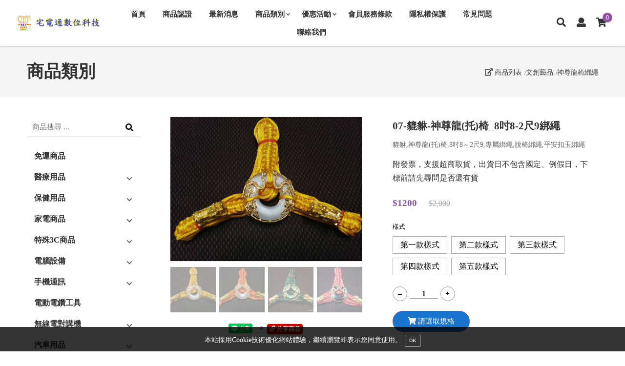

--- FILE ---
content_type: text/html; charset=UTF-8
request_url: https://shop.cttdtc.com/product_view.php?id=27725
body_size: 90296
content:
<!DOCTYPE HTML>
<html><!-- InstanceBegin template="/Templates/page.dwt.php" codeOutsideHTMLIsLocked="false" -->
<head><title>07-貔貅-神尊龍(托)椅_8吋8-2尺9綁繩 - 宅電通CTT購物商城</title>
<meta name="description" content="附發票，支援超商取貨，出貨日不包含國定、例假日，下標前請先尋問是否還有貨">
<meta name="keywords" content="貔貅,神尊龍(托)椅,8吋8～2尺9,專屬綁繩,脫椅綁繩,平安扣玉綁繩">
<script type="application/ld+json">{"@context":"http:\/\/schema.org","@type":"WebSite","name":"\u5b85\u96fb\u901aCTT\u8cfc\u7269\u5546\u57ce","url":"https:\/\/shop.cttdtc.com\/.","sameAs":["https:\/\/www.facebook.com\/chai.tien.tung\/"],"potentialAction":{"@type":"SearchAction","target":"https:\/\/shop.cttdtc.com\/.search.php?q={search_term}","query-input":"required name=search_term"}}</script>
<script type="application/ld+json">{"@context":"http:\/\/schema.org","@type":"Organization","name":"\u5b85\u96fb\u901aCTT\u8cfc\u7269\u5546\u57ce","url":"https:\/\/shop.cttdtc.com\/.","sameAs":["https:\/\/www.facebook.com\/chai.tien.tung\/"],"logo":"https:\/\/uploads.52go.com.tw\/47\/47823250\/16100923430_default.png"}</script>
<meta property="og:title" content="07-貔貅-神尊龍(托)椅_8吋8-2尺9綁繩">
<meta property="og:type" content="product">
<meta property="og:url" content="https://shop.cttdtc.com/product_view.php?id=27725">
<meta property="og:image" content="https://uploads.52go.com.tw/47/47823250/16601258660_default.jpg">
<meta property="og:description" content="附發票，支援超商取貨，出貨日不包含國定、例假日，下標前請先尋問是否還有貨">
<script type="application/ld+json">{"@context":"http:\/\/schema.org","@type":"Product","productId":"27725","name":"07-\u8c94\u8c85-\u795e\u5c0a\u9f8d(\u6258)\u6905_8\u540b8-2\u5c3a9\u7d81\u7e69","description":"\u9644\u767c\u7968\uff0c\u652f\u63f4\u8d85\u5546\u53d6\u8ca8\uff0c\u51fa\u8ca8\u65e5\u4e0d\u5305\u542b\u570b\u5b9a\u3001\u4f8b\u5047\u65e5\uff0c\u4e0b\u6a19\u524d\u8acb\u5148\u5c0b\u554f\u662f\u5426\u9084\u6709\u8ca8","sku":"GODCHAIRROPE-2208007","offers":{"@type":"offer","availability":"http:\/\/schema.org\/InStock","price":"1200","priceCurrency":"TWD","priceValidUntil":"2022-08-10","url":"https:\/\/shop.cttdtc.com\/product_view.php?id=27725"},"aggregateRating":{"@type":"AggregateRating","ratingValue":"4.5","reviewCount":"100"},"image":"https:\/\/uploads.52go.com.tw\/47\/47823250\/16601258660_default.jpg","brand":"\u5b85\u96fb\u901aCTT\u8cfc\u7269\u5546\u57ce","url":"https:\/\/shop.cttdtc.com\/product_view.php?id=27725"}</script>
<script async defer crossorigin="anonymous" src="https://connect.facebook.net/zh_TW/sdk.js#xfbml=1&version=v17.0" nonce="LRYHJ5MU"></script>
<link href="https://uploads.52go.com.tw/47/47823250/16165570140_default.png?v=20220215" rel="shortcut icon" type="image/x-icon" />
<link href="https://uploads.52go.com.tw/47/47823250/16165570140_default.png?v=20220215" rel="icon" type="image/x-icon" />
<style>.rwd img { max-width:100%; }</style>
<meta http-equiv="Content-Type" content="text/html; charset=utf-8">
<meta name="viewport" content="width=device-width, initial-scale=1">

<link rel="stylesheet" href="/v3_html/shop_new/public/css/reset.css">
<!--<link rel="stylesheet" href="..//v3_html/shop_new/public/css/font-awesome.min.css">-->

<script type="text/javascript" src="/v3_html/shop_new/public/js/jquery-1.12.4.min.js"></script>
<script type="text/javascript" src="/v3_html/shop_new/public/js/custom.js?v=022019092001"></script>

<!-- 一次載入所有的圖示 -->
<script defer src="/v3_html/shop_new/public/js/fontawesome-all.js"></script>


<!-- InstanceBeginEditable name="head" -->

<style>
.modal_wrapper {
	max-width:300px !important;
}

.fb_iframe_widget_fluid_desktop iframe {
	width:100% !important;
}

@media (max-width:760px) {
	#modal {}
}
</style>

<!--輪播-->
<link rel="stylesheet" href="/v3_html/shop_new/public/css/animate.css">
<link rel="stylesheet" href="/v3_html/shop_new/public/css/owl.carousel.css">

<!--註冊須知的彈跳視窗-->
<link href="/v3_html/shop_new/public/css/prism.css" media="all" rel="stylesheet" type="text/css">
<link href="/v3_html/shop_new/public/css/lity.css" rel="stylesheet"/>


<!-- 圖片彈出效果 TOP-->
<link rel="stylesheet" type="text/css" href="/v3_html/shop_new/public/js/fancyBox/jquery.fancybox.css"/>
<script type="text/javascript" src="/v3_html/shop_new/public/js/fancyBox/jquery.fancybox.pack.js"></script>
<script type="text/javascript">
 $(document).ready(function() {
  $(".fancybox").fancybox();
 });
</script>
<!-- 圖片彈出效果 END -->

<style>
.no_stock {
	background:#FF3030 !important;
	cursor:not-allowed !important;
}
.no_stock span {
	display:none;
}
.no_stock:after {
	content:'沒有庫存';
}
.no_option {
	background:#1874CD !important;
	cursor:not-allowed !important;
}
.no_option span {
	display:none;
}
.no_option:after {
	content:'請選取規格';
}
/*
.enable {
}
.option:not(.enable) {
	background:red;
	cursor:not-allowed !important;
}*/
.option_group span {
	display:block;
	font-size:10pt;
	color:#000;
	margin-bottom:8px;
}
.option {
	-webkit-tap-highlight-color: rgba(255, 255, 255, 0); 
	-webkit-tap-highlight-color: transparent;
	outline:none;
	-webkit-user-select: none;
	-moz-user-select: none;
	-ms-user-select: none;
	user-select: none;
	border:1px solid #AAA;
	padding:3px 15px;
	margin-right:8px;
	font-size:12pt;
	color:#000;
	cursor:pointer;
	display: inline-block;
	margin-bottom:8px;
	margin-right:8px;
}
.option_choose {
	border:1px solid red;
	position:relative;
}
.option_choose:after {
	position:absolute;
	right:0;
	bottom:0;
	content:'';
    width: 3px;
    height: 8px;
    
    border-bottom: 2px solid red;
    border-right: 2px solid red;
    transform: rotate(45deg);
}
.prepare, .disable {
	border:1px dotted #999;
	color:#999;
}
.prepare {
	cursor:not-allowed !important;
}
</style>

<script>
function copyText(text, success_hint) {
	 let hint = success_hint || '已複製';
	let input = document.createElement('input');
	document.body.appendChild(input);
	input.value = text;
	input.select();
	document.execCommand('copy');
	document.body.removeChild(input);
	alert(hint);
}
</script>
<!-- InstanceEndEditable -->

<!--<link rel="stylesheet" href="..//v3_html/shop_new/public/css/base.css">-->
<link rel="stylesheet" href="/v3_html/shop_new/public/css/main.css?v=2020111701">
<link rel="stylesheet" href="/v3_html/shop_new/public/css/backend.css?v=022019092001">
<link rel="stylesheet" href="/v3_html/shop_new/public/css/media.css?v=2024031901"> 
<!--<link rel="stylesheet" href="..//v3_html/shop_new/public/css/color.css?v=2020111701">-->

<style>
.sticky {
  position: fixed;
  top: 0;
  width: 100%;
  -webkit-box-shadow :0 2px 2px rgba(0,0,0,0.15);
  padding:8px 5px;
}
.header {
	position:sticky;
	top:0;
}
</style>



<!-- InstanceParam name="OptionalRegion1" type="boolean" value="false" -->

</head>
<body>

<div class="wrapper module_product_view">

	<a href="#0" id="goTop" class="backtop-btn" title="回頂端"><i class="fas fa-long-arrow-alt-up"></i></a>
    
	<header class="header">

        <!--div class="top-bar">
            <div class="container-fluid">
                <div class="info-item"><span class="title"></span></div>
            </div>
        </div-->

        <div class="navbar">
            <div class="container-fluid">
                <div class="flex-container">
                
                    <div class="navbar-left">
                        <div class="logo"><a href="index.php" title="回首頁"><img src="https://uploads.52go.com.tw/47/47823250/16100923430_default.png" alt="回首頁"></a></div>
                        <a href="#" class="menu-trigger cate_click"><div class="menu-trigger-icon">&nbsp;</div><span class="menu-trigger-txt">menu</span></a>
                    </div>
                    
                    <div class="navbar-center">
                        <ul id="menu-list" class="menu-list" itemtype="http://www.schema.org/SiteNavigationElement">
                            <li itemprop="name"><a itemprop="url" href="index.php">首頁</a></li><li itemprop="name"><a itemprop="url" href="about.php">商品認證</a></li><li itemprop="name"><a itemprop="url" href="news.php">最新消息</a></li><li itemprop="name"><a data-label1="促銷" itemprop="url" href="product.php">商品類別</a> <ul><li><a href="product.php">列出全部</a></li><li><a href="product.php?free_ship=1">免運商品</a></li><li><a style="" href="product.php?cat=2171">醫療用品</a></li><li><a style="" href="product.php?cat=2180">保健用品</a></li><li><a style="" href="product.php?cat=2167">家電商品</a></li><li><a style="" href="product.php?cat=3871">特殊3C商品</a></li><li><a style="" href="product.php?cat=2168">電腦設備</a></li><li><a style="" href="product.php?cat=2179">手機通訊</a></li><li><a style="" href="product.php?cat=2509">電動電鑽工具</a></li><li><a style="" href="product.php?cat=2186">無線電對講機</a></li><li><a style="" href="product.php?cat=2169">汽車用品</a></li><li><a style="" href="product.php?cat=2170">家庭生活用品</a></li><li><a style="" href="product.php?cat=2172">配件用品</a></li><li><a style="" href="product.php?cat=3859">文創藝品</a></li><li><a style="" href="product.php?cat=2317">網站設計</a></li></ul></li><li><a href="javascript:void(0);">優惠活動</a> <ul><li><a href="product.php?discount=2352">指定商品97折</a></li><li><a href="product.php?discount=592">指定商品88折</a></li><li><a href="product.php?discount=596">指定商品98折</a></li><li><a href="product.php?discount=624">指定商品78折</a></li><li><a href="product.php?discount=639">指定商品5折</a></li><li><a href="product.php?discount=640">指定商品38折</a></li></ul></li><li itemprop="name"><a itemprop="url" href="page.php?id=253">會員服務條款</a></li><li itemprop="name"><a itemprop="url" href="page.php?id=254">隱私權保護</a></li><li itemprop="name"><a itemprop="url" href="qa.php">常見問題</a></li><li itemprop="name"><a itemprop="url" href="contact.php">聯絡我們</a></li>                	
                        </ul>
                    </div>
                    
                    <div class="navbar-right">
                    
                    	<div class="icon-box search-icon-box">
                        	<a title="搜尋" href="#" class="icon-box-icon search-toggle-trigger"><i class="fas fa-search"></i></a>
                            <div class="search-toggle-content">
                            	<a href="#" class="icon-box-icon search-close-toggle-trigger" title="離開商品搜尋"><i class="fa fa-times"></i></a>
                                <div class="pop-search-bar">
                                    <form class="" action="search.php">
                                    <input type="text" class="search-input" name="q" value="" placeholder="商品搜尋 ...">
                                    <button type="submit" class="search-btn" ><i class="fas fa-search"></i></button>
                                    </form>
                                </div>
                            </div>
                        </div>
                        
						

                        <div id="member-icon-box" class="icon-box member-icon-box">
                        	
                        	
                        	<a title="登入/註冊" href="login_register.php" class="icon-box-icon " data-label=""><i class="fas fa-user"></i></a>
                        	

							
                        </div>
                        
                        <div class="icon-box search-icon-box">
                        	<a href="cart.php" class="icon-box-icon cart-qty-btn cart_click" title="查看購物車">
                            	<i class="fa fa-shopping-cart"></i> <span class="badge cart-qty">0</span>
                            </a>
                        </div>
                        
                    </div>
        
                </div>
            </div>
        </div>

	</header>
	

	


    <div class="main">
        <!-- InstanceBeginEditable name="EditRegion3" -->
		
		<div class="page-headerline-area">
        	<div class="container">
            	<div class="page-headerline flex-container">
                
                	<div class="page-headerline-left">
                    	<div class="page-header"><span class="title">商品類別</span></div>
                    </div>
                    <div class="page-headerline-right">
                        <div class="product-breadcrumbs">
                            <span style="cursor:pointer;" onclick="window.location='product.php';"><i class="fa fa-external-link-alt"></i> 商品列表</span><span style="cursor:pointer;" onclick="window.location='product.php?cat=3859';">文創藝品</span><span style="cursor:pointer;" onclick="window.location='product.php?cat=3863';">神尊龍椅綁繩</span>
                        </div>
                    </div>                     
                    
                </div>            
            </div>
        </div>
        <!---div class="page-headerline-area">
        	<div class="container">
            	<div class="page-headerline flex-container">
                    <div class="page-header"><span class="title">07-貔貅-神尊龍(托)椅_8吋8-2尺9綁繩</span></div>

                            <div class="product-breadcrumbs">
                                <span style="cursor:pointer;" onclick="window.location='product.php';"><i class="fa fa-external-link-alt"></i> 商品列表</span><span style="cursor:pointer;" onclick="window.location='product.php?cat=3859';">文創藝品</span><span style="cursor:pointer;" onclick="window.location='product.php?cat=3863';">神尊龍椅綁繩</span>
                            </div>
                </div>            
            </div>
        </div--->
        
        <div class="content-wrap">
        	<div class="container">

                <div class="content-pd">

					<div class="product-cols-gp flex-container">
						<div class="product-left-side">

                            <div class="search-box">
                            	<form class="" action="search.php">
                                <input type="text" class="search-input" name="q" value="" placeholder="商品搜尋 ...">
                                <button type="submit" class="search-btn" ><i class="fas fa-search"></i></button>
                                </form>                                                         
                            </div>
                                
							<a href="#" class="submenu-trigger"><i class="fa fa-bars"></i> 商品分類</a>
							<div class="submenu-toggle-content">
	                            <div class="sidebar">
	                            	<!--div class="side-heading">Category</div-->
	                                <ul class="side-nav mtree">
	                                    
	                                    <li class=""><a href="product.php?free_ship=1">免運商品</a>
	                                        
	                                    </li>
	                                    
	                                    <li class=""><a href="product.php?cat=2171">醫療用品</a>
	                                        <!--product-cat2?-->
	                                        <ul>
	                                            
	                                            <li><a href="product.php?cat=2171">列出全部</a></li>
	                                            
	                                            <li><a href="product.php?cat=2311">醫療口罩</a></li>
	                                            
	                                            <li><a href="product.php?cat=2310">醫療器具</a></li>
	                                            
	                                        </ul>
	                                        <!--/product-cat2?-->
	                                    </li>
	                                    
	                                    <li class=""><a href="product.php?cat=2180">保健用品</a>
	                                        <!--product-cat2?-->
	                                        <ul>
	                                            
	                                            <li><a href="product.php?cat=2180">列出全部</a></li>
	                                            
	                                            <li><a href="product.php?cat=2312">十八羅漢一條根-貼布</a></li>
	                                            
	                                            <li><a href="product.php?cat=2181">十八羅漢一條根-精油霜</a></li>
	                                            
	                                            <li><a href="product.php?cat=2313">十八羅漢一條根-凝露</a></li>
	                                            
	                                            <li><a href="product.php?cat=2314">十八羅漢一條根-噴液</a></li>
	                                            
	                                            <li><a href="product.php?cat=2434">十八羅漢香茅油</a></li>
	                                            
	                                            <li><a href="product.php?cat=2433">十八羅漢薄荷油</a></li>
	                                            
	                                            <li><a href="product.php?cat=2182">瑪莎莉莉-膠原蛋白</a></li>
	                                            
	                                        </ul>
	                                        <!--/product-cat2?-->
	                                    </li>
	                                    
	                                    <li class=""><a href="product.php?cat=2167">家電商品</a>
	                                        <!--product-cat2?-->
	                                        <ul>
	                                            
	                                            <li><a href="product.php?cat=2167">列出全部</a></li>
	                                            
	                                            <li><a href="product.php?cat=4210">東元家電</a></li>
	                                            
	                                            <li><a href="product.php?cat=4212">東元代理家電</a></li>
	                                            
	                                            <li><a href="product.php?cat=4209">富士電通家電</a></li>
	                                            
	                                            <li><a href="product.php?cat=4211">NICOH家電</a></li>
	                                            
	                                            <li><a href="product.php?cat=4036">其它系列家電</a></li>
	                                            
	                                        </ul>
	                                        <!--/product-cat2?-->
	                                    </li>
	                                    
	                                    <li class=""><a href="product.php?cat=3871">特殊3C商品</a>
	                                        <!--product-cat2?-->
	                                        <ul>
	                                            
	                                            <li><a href="product.php?cat=3871">列出全部</a></li>
	                                            
	                                            <li><a href="product.php?cat=5823">雷射打標(雕刻)機</a></li>
	                                            
	                                            <li><a href="product.php?cat=5855">雷射消耗(磨)品</a></li>
	                                            
	                                            <li><a href="product.php?cat=3872">標籤機</a></li>
	                                            
	                                            <li><a href="product.php?cat=4174">手電筒</a></li>
	                                            
	                                        </ul>
	                                        <!--/product-cat2?-->
	                                    </li>
	                                    
	                                    <li class=""><a href="product.php?cat=2168">電腦設備</a>
	                                        <!--product-cat2?-->
	                                        <ul>
	                                            
	                                            <li><a href="product.php?cat=2168">列出全部</a></li>
	                                            
	                                            <li><a href="product.php?cat=2247">桌上型電腦</a></li>
	                                            
	                                            <li><a href="product.php?cat=4214">工作站主機</a></li>
	                                            
	                                            <li><a href="product.php?cat=2174">筆記型電腦</a></li>
	                                            
	                                        </ul>
	                                        <!--/product-cat2?-->
	                                    </li>
	                                    
	                                    <li class=""><a href="product.php?cat=2179">手機通訊</a>
	                                        <!--product-cat2?-->
	                                        <ul>
	                                            
	                                            <li><a href="product.php?cat=2179">列出全部</a></li>
	                                            
	                                            <li><a href="product.php?cat=4215">Android模組</a></li>
	                                            
	                                            <li><a href="product.php?cat=4216">IOS模組</a></li>
	                                            
	                                        </ul>
	                                        <!--/product-cat2?-->
	                                    </li>
	                                    
	                                    <li class=""><a href="product.php?cat=2509">電動電鑽工具</a>
	                                        
	                                    </li>
	                                    
	                                    <li class=""><a href="product.php?cat=2186">無線電對講機</a>
	                                        <!--product-cat2?-->
	                                        <ul>
	                                            
	                                            <li><a href="product.php?cat=2186">列出全部</a></li>
	                                            
	                                            <li><a href="product.php?cat=2356">雙頻無線電對講機</a></li>
	                                            
	                                            <li><a href="product.php?cat=2357">工程用無線電對講機</a></li>
	                                            
	                                        </ul>
	                                        <!--/product-cat2?-->
	                                    </li>
	                                    
	                                    <li class=""><a href="product.php?cat=2169">汽車用品</a>
	                                        <!--product-cat2?-->
	                                        <ul>
	                                            
	                                            <li><a href="product.php?cat=2169">列出全部</a></li>
	                                            
	                                            <li><a href="product.php?cat=2178">法力歐汽車引擎機油</a></li>
	                                            
	                                            <li><a href="product.php?cat=2175">法力歐汽車引擎機油油精</a></li>
	                                            
	                                            <li><a href="product.php?cat=2176">法力歐汽車汽油油精</a></li>
	                                            
	                                            <li><a href="product.php?cat=2177">法力歐汽車柴油油精</a></li>
	                                            
	                                            <li><a href="product.php?cat=2315">HELLA汽車引擎機油油精</a></li>
	                                            
	                                        </ul>
	                                        <!--/product-cat2?-->
	                                    </li>
	                                    
	                                    <li class=""><a href="product.php?cat=2170">家庭生活用品</a>
	                                        <!--product-cat2?-->
	                                        <ul>
	                                            
	                                            <li><a href="product.php?cat=2170">列出全部</a></li>
	                                            
	                                            <li><a href="product.php?cat=5628">石茶盤</a></li>
	                                            
	                                            <li><a href="product.php?cat=2358">茗品茶香</a></li>
	                                            
	                                            <li><a href="product.php?cat=2278">金普點香器</a></li>
	                                            
	                                            <li><a href="product.php?cat=2185">專業安全瓦斯桶用瓦斯頭</a></li>
	                                            
	                                        </ul>
	                                        <!--/product-cat2?-->
	                                    </li>
	                                    
	                                    <li class=""><a href="product.php?cat=2172">配件用品</a>
	                                        <!--product-cat2?-->
	                                        <ul>
	                                            
	                                            <li><a href="product.php?cat=2172">列出全部</a></li>
	                                            
	                                            <li><a href="product.php?cat=2189">家電週邊配件</a></li>
	                                            
	                                            <li><a href="product.php?cat=2187">電腦週邊備件</a></li>
	                                            
	                                            <li><a href="product.php?cat=2188">手機週邊配件</a></li>
	                                            
	                                            <li><a href="product.php?cat=2173">行車記錄器配件</a></li>
	                                            
	                                            <li><a href="product.php?cat=2190">雙頻無線電週邊配件</a></li>
	                                            
	                                            <li><a href="product.php?cat=2392">工程無線電週邊配件</a></li>
	                                            
	                                            <li><a href="product.php?cat=2510">電動電鑽配件</a></li>
	                                            
	                                        </ul>
	                                        <!--/product-cat2?-->
	                                    </li>
	                                    
	                                    <li class=""><a href="product.php?cat=3859">文創藝品</a>
	                                        <!--product-cat2?-->
	                                        <ul>
	                                            
	                                            <li><a href="product.php?cat=3859">列出全部</a></li>
	                                            
	                                            <li><a href="product.php?cat=3861">雷射雕刻品</a></li>
	                                            
	                                            <li><a href="product.php?cat=3864">神尊流蘇</a></li>
	                                            
	                                            <li><a href="product.php?cat=3862">神尊(女)珠披</a></li>
	                                            
	                                            <li><a href="product.php?cat=3863">神尊龍椅綁繩</a></li>
	                                            
	                                            <li><a href="product.php?cat=3866">神尊衣架</a></li>
	                                            
	                                            <li><a href="product.php?cat=3867">神尊衣架玻璃框</a></li>
	                                            
	                                            <li><a href="product.php?cat=3865">神明桌桌裙燈箱</a></li>
	                                            
	                                        </ul>
	                                        <!--/product-cat2?-->
	                                    </li>
	                                    
	                                    <li class=""><a href="product.php?cat=2317">網站設計</a>
	                                        
	                                    </li>
	                                    
	                                </ul>	
	                            </div>
                            </div>

                    	</div>
						<div class="product-right-side">

                            <div class="product-view-gp flex-container">
                                <div class="pro-view-photos">

									<div class="sync-slide owl-carousel owl-nav-style"> 
                        				
                                        <div class="item"><a href="https://uploads.52go.com.tw/47/47823250/16601258660_default.jpg" class="fancybox" rel="group"><img src="https://uploads.52go.com.tw/47/47823250/16601258660_default.jpg"/></a></div>
                        				
                                        <div class="item"><a href="https://uploads.52go.com.tw/47/47823250/16601258700_default.jpg" class="fancybox" rel="group"><img src="https://uploads.52go.com.tw/47/47823250/16601258700_default.jpg"/></a></div>
                        				
                                        <div class="item"><a href="https://uploads.52go.com.tw/47/47823250/16601258740_default.jpg" class="fancybox" rel="group"><img src="https://uploads.52go.com.tw/47/47823250/16601258740_default.jpg"/></a></div>
                        				
                                        <div class="item"><a href="https://uploads.52go.com.tw/47/47823250/16601258770_default.jpg" class="fancybox" rel="group"><img src="https://uploads.52go.com.tw/47/47823250/16601258770_default.jpg"/></a></div>
                        				
                                        <div class="item"><a href="https://uploads.52go.com.tw/47/47823250/16601258810_default.jpg" class="fancybox" rel="group"><img src="https://uploads.52go.com.tw/47/47823250/16601258810_default.jpg"/></a></div>
                        				
                                    </div>
                                    <div class="sync-thum owl-carousel owl-nav-style" id="sync-thum">
                                        
                                        <div class="item option_6650" data-index="0">
                                            <div class="item-thumb-frame"> <div style="background:url(https://uploads.52go.com.tw/47/47823250/16601258660_default.jpg) no-repeat center; background-size:cover;" class="item-thumb"></div> </div>                                  
                                        </div>  
                                        
                                        <div class="item option_6651" data-index="1">
                                            <div class="item-thumb-frame"> <div style="background:url(https://uploads.52go.com.tw/47/47823250/16601258700_default.jpg) no-repeat center; background-size:cover;" class="item-thumb"></div> </div>                                  
                                        </div>  
                                        
                                        <div class="item option_6652" data-index="2">
                                            <div class="item-thumb-frame"> <div style="background:url(https://uploads.52go.com.tw/47/47823250/16601258740_default.jpg) no-repeat center; background-size:cover;" class="item-thumb"></div> </div>                                  
                                        </div>  
                                        
                                        <div class="item option_6653" data-index="3">
                                            <div class="item-thumb-frame"> <div style="background:url(https://uploads.52go.com.tw/47/47823250/16601258770_default.jpg) no-repeat center; background-size:cover;" class="item-thumb"></div> </div>                                  
                                        </div>  
                                        
                                        <div class="item option_6654" data-index="4">
                                            <div class="item-thumb-frame"> <div style="background:url(https://uploads.52go.com.tw/47/47823250/16601258810_default.jpg) no-repeat center; background-size:cover;" class="item-thumb"></div> </div>                                  
                                        </div>  
                                                                       
                                    </div> 
                                     <div style="padding:12px 0;text-align:center;"><div class="social-share" style="display: inline-flex;align-items: end;gap:0 10px;">
			<div class="fb-share-button" data-href="https://shop.cttdtc.com/product_view.php?id=27725" data-layout="button_count" data-size="small"></div>
		<div class="line-button" style="display: inline-flex;"><div class="line-it-button" data-lang="zh_Hant" data-type="share-a" data-ver="3" data-url="https://shop.cttdtc.com/product_view.php?id=27725" data-color="default" data-size="small" data-count="true" style="display: none;"></div></div>
<script src="https://d.line-scdn.net/r/web/social-plugin/js/thirdparty/loader.min.js" async="async" defer="defer"></script>
							<span title="透過連結分享商品" onclick="copyText(this.getAttribute('data-url'), '已將商品連結複製')" data-url="https://shop.cttdtc.com/product_view.php?id=27725" style="cursor:pointer;color:#FFFFFF;font-weight:800;vertical-align:middle;font-family:Helvetica,Arial,sans-serif;background-color:#cd0000;border-radius:5px;border:1px solid #E1E1E1;font-size:0.75rem;padding:0px 5px;"><i class="fa fa-link"></i> 分享商品</span></div></div>                                                                       
                                </div>
                            	<div class="pro-right-info">

 	                               
								
									

                                    <div class="pro-name">07-貔貅-神尊龍(托)椅_8吋8-2尺9綁繩</div>
									
                                    <!--slogan?-->
                                    <div class="pro-slogan" style="padding:12px 0 18px 0;">貔貅,神尊龍(托)椅,8吋8～2尺9,專屬綁繩,脫椅綁繩,平安扣玉綁繩</div>
                                    <!--/slogan?-->
									
									
									
									<div class="pro-description maxpic">附發票，支援超商取貨，出貨日不包含國定、例假日，下標前請先尋問是否還有貨</div>
									

                                    <div class="price-area">
										
                                        
                                        <span class="price sale-price">$<span class="content">1200</span></span>
                                        
                                        <span class="price original-price"><span class="content">$2,000</span></span>
                                        
                                        
	                                    <div style="margin-bottom:15px;">
	                                    	
	                                   	</div>
                                    </div>
                                    <form method="POST" class="posu_form posu_cart" action="product_view.php?action=add_cart&id=27725">
                                    <style>.tool {
					position: relative;
				}
				.tool:hover:before, .tool:active:before {
					position:absolute;bottom:-30px;left:0;
					white-space: nowrap;
					content:attr(data-title);
					background:blue;
					color:#FFF;
					font-size:0.9rem;
					padding:2px 8px;
				}
				/*.tool:hover:after  {
					content:"";
					position:absolute;bottom:-5px;
					  left: 12px;
					  margin-left: -5px;
					  border-width: 5px;
					  border-style: solid;
					  border-color: transparent transparent blue transparent;
				}*/
				</style><div class="option_group" style="margin-bottom:15px;"><span>樣式<i style="font-style: normal;color:#000;"></i></span><label data-label="第一款樣式" class="option option-6650 " style="" data-index="0" data-id="6650" data-title="">第一款樣式</label><label data-label="第二款樣式" class="option option-6651 " style="" data-index="0" data-id="6651" data-title="">第二款樣式</label><label data-label="第三款樣式" class="option option-6652 " style="" data-index="0" data-id="6652" data-title="">第三款樣式</label><label data-label="第四款樣式" class="option option-6653 " style="" data-index="0" data-id="6653" data-title="">第四款樣式</label><label data-label="第五款樣式" class="option option-6654 " style="" data-index="0" data-id="6654" data-title="">第五款樣式</label></div><div id="option_tip" style="color: blue;font-size: 10pt;margin: 8px 0;"></div>
                                    <div class="pro-qty-cart">
                                        <div class="pro-de-qty">
                                            <input value="–"  type="button" class="qtyminus" data-field="qty" data-type="-">
                                            <input id="pay-num" class="num-txt" type="text" value="1" name="qty" />
                                            <input value="+"  type="button" class="qtyminus" data-field="qty" data-type="+">
                                        </div>
                                        
                                        
	                                    <div class="pro-de-addcart" style="display:flex;">
	                                        <button type="submit" class="addcart-btn"><i class="fas fa-shopping-cart"></i> <span>加入購物車</span></button> 
	                                        <button style="margin-left:5px;background:#e91e63;" type="submit" onclick="$('#_checkout').val(1);" class="addcart-btn checkout-btn"><i class="fas fa-link"></i> <span>立即購買</span></button> 
	                                    	<input name="checkout" type="hidden" id="_checkout" value="">
	                                    </div>
                                    </div>
                                    </form>

 	                               
								   

                                </div>
                            </div>     
                            		         

                        <style>
                        .line_tab_page img {
                        	max-width:100% !important;
                        	height:auto;
                        }
                        .line_tab {
                        	white-space: nowrap;
                        	overflow-x:auto;
                        	list-style:none;
                        	padding:0;
                        	margin:50px 0 0 0;
                        	display:flex;
                        	font-size:1em;
                        	border-bottom:1px solid #CCC;
                        }
                        .line_tab li {
                        	cursor:pointer;
                        	padding:5px 12px;
                        	letter-spacing:1.1px;
                        }
                        .line_tab li.active{
							font-weight:bold;
                        	color:#000;
                        	border-bottom:2px solid #000;
                        }
                        #line_tab_content iframe {
                        	max-width:100%;
                        }
                        </style>
                        
                        <ul class="line_tab" data-target="line_tab_content">
                        	<li class="active" data-id="detail">商品說明</li>
                        	
                        	
                        	
                         	<li data-id="qa" id="qa_list"><a href="question_list.php?id=27725">問與答(0)</a></li>
							
                        	<li data-id="_page206"><a class="" href="memo.php?id=206">購物須知總覽(詳閱訂購規定)</a></li>
                        </ul>
                        <div id="line_tab_content" style="padding:20px 0;">

                        		<div class="line_tab_page _detail"><span style="color:#337FE5;font-size:19px;"><strong>神尊-</strong></span><span style="color:#337FE5;font-size:18px;"><strong>手工綁繩</strong></span><br />
<span style="color:#337FE5;font-size:19px;"><strong><strong>神尊龍(托)椅_8吋8～2尺9專屬綁繩</strong></strong></span><br />
<span style="color:#337FE5;font-size:19px;"><strong><strong><span style="color:#E53333;">出貨都是以一件</span>為一個單位，所標示<span style="color:#E53333;">價格都是一件(含配件)</span></strong></strong></span><br />
<span style="color:#337FE5;font-size:19px;"><strong>以圖片商品為主，下標前請先尋問有沒有庫存貨量，如沒庫存貨量，須等待3天至五天時間製作，完成後再寄出，總共時間約為一星期，支援來就省寄送，下單前請斟酌，可接受再下單，謝謝。</strong></span><br />
<span style="color:#337FE5;font-size:19px;"><strong>如須另外客製化不同樣式或顏色，請來信或加入本公司認證官方@LINE後並加以說明，而客製化部份須另外估價，價格不會與上面標價相同，謝謝。</strong></span><br />
<span style="color:#E53333;font-size:19px;"><strong>PS.神尊如果是常有香燻，則不建議購買一般珠，一般珠外表會有一層保護漆保護，會與香燻油質不相容，時間一久會掉，下單前請斟酌考慮選購，謝謝。</strong></span><br /></div>


					
					
					
	                        
							
							
							
							
                        </div>


				<script>
				var tab = '';
				$(function(){
					if(tab == 'qa_list') {
						var qa_list = $('#qa_list');
						$('.line_tab li').removeClass('active');
						$('#qa_list').addClass('active');
						$.get(qa_list.find('a').attr('href'), function(html){
							$('.line_tab_page').hide();
							$('#line_tab_content').append('<div class="line_tab_page _qa">' + html + '</div>');
							$([document.documentElement, document.body]).animate({
							    scrollTop: qa_list.offset().top
							}, 700);
						});
					}
					else if(tab == 'review_list') {
						var review_list_list = $('#review_list');
						$('.line_tab li').removeClass('active');
						$('#review_list').addClass('active');
						$.get(review_list.find('a').attr('href'), function(html){
							$('.line_tab_page').hide();
							$('#line_tab_content').append('<div class="line_tab_page _reviews">' + html + '</div>');
							$([document.documentElement, document.body]).animate({
							    scrollTop: review_list.offset().top
							}, 700);
						});
					}
					$('.line_tab li').on('click', function(){
						var id = $(this).attr('data-id');
						if($('._' + id).length) {
							$('.line_tab li').removeClass('active');
							$(this).addClass('active');
							$('.line_tab_page').hide();
							$('._' + id).show();
						} else if($(this).find('a').length) {
							$('.line_tab li').removeClass('active');
							$(this).addClass('active');
							$.get($(this).find('a').attr('href'), function(html){
								$('.line_tab_page').hide();
								$('#line_tab_content').append('<div class="line_tab_page _'+ id +'">' + html + '</div>');
							});
						}
						return false;
					});
				});
				</script>

			

                            <div class="pageback-line">
                                <a href="product.php?cat=3863" class="pageback-btn"><span class="pageback-btn-txt">返回列表</span></a>
                            </div>
                            
                            

			<style>.item-object{height:160px;}@media (max-width:760px) { .item-object{height:100px;} }</style><div style="margin-bottom:25px;"><h3 style="border-bottom:1px solid #CCC;">看看最新上架</h3><div id="owl-other-list" class="product-items owl-banner owl-carousel owl-dots-style  owl-nav-style" style="text-align:center;"><div class="item" style="word-break: break-all;margin:5px 8px;"><div style="border:1px solid #CCC;position:relative;padding:5px 0;"><a class="item-object" style="background-image:url(https://uploads.52go.com.tw/47/47823250/17268302201_default.jpg);background-repeat:no-repeat;background-position:center;background-size:contain;display:block;"  title="德州鷹隼第五代3D雷射雕刻機/激光打標機(深紫納秒設備)2+夾式+支撐(環)式旋轉軸輔具消耗品2&amp;3" href="product_view.php?id=44794"></a><div style="padding:5px 8px;"><a  title="德州鷹隼第五代3D雷射雕刻機/激光打標機(深紫納秒設備)2+夾式+支撐(環)式旋轉軸輔具消耗品2&amp;3" href="product_view.php?id=44794"><div>德州鷹隼第五代3D雷射雕刻機/激光打標機(深紫納秒設備)2+夾式+支撐(環)式旋轉軸輔具消耗品2&amp;3</div><div><s>NT$298,460</s> NT$198,460</div></a></div></div></div><div class="item" style="word-break: break-all;margin:5px 8px;"><div style="border:1px solid #CCC;position:relative;padding:5px 0;"><a class="item-object" style="background-image:url(https://uploads.52go.com.tw/47/47823250/17268302201_default.jpg);background-repeat:no-repeat;background-position:center;background-size:contain;display:block;"  title="德州鷹隼第五代3D雷射雕刻機/激光打標機(深紫納秒設備)1+夾式+支撐(環)式旋轉軸輔具消耗品2&amp;3" href="product_view.php?id=44793"></a><div style="padding:5px 8px;"><a  title="德州鷹隼第五代3D雷射雕刻機/激光打標機(深紫納秒設備)1+夾式+支撐(環)式旋轉軸輔具消耗品2&amp;3" href="product_view.php?id=44793"><div>德州鷹隼第五代3D雷射雕刻機/激光打標機(深紫納秒設備)1+夾式+支撐(環)式旋轉軸輔具消耗品2&amp;3</div><div><s>NT$244,590</s> NT$144,590</div></a></div></div></div><div class="item" style="word-break: break-all;margin:5px 8px;"><div style="border:1px solid #CCC;position:relative;padding:5px 0;"><a class="item-object" style="background-image:url(https://uploads.52go.com.tw/47/47823250/17268302201_default.jpg);background-repeat:no-repeat;background-position:center;background-size:contain;display:block;"  title="德州鷹隼第五代3D雷射雕刻機/激光打標機(深紫納秒設備)2+滾筒式+支撐(環)式旋轉軸輔具消耗品1&amp;3" href="product_view.php?id=44790"></a><div style="padding:5px 8px;"><a  title="德州鷹隼第五代3D雷射雕刻機/激光打標機(深紫納秒設備)2+滾筒式+支撐(環)式旋轉軸輔具消耗品1&amp;3" href="product_view.php?id=44790"><div>德州鷹隼第五代3D雷射雕刻機/激光打標機(深紫納秒設備)2+滾筒式+支撐(環)式旋轉軸輔具消耗品1&amp;3</div><div><s>NT$298,460</s> NT$198,460</div></a></div></div></div><div class="item" style="word-break: break-all;margin:5px 8px;"><div style="border:1px solid #CCC;position:relative;padding:5px 0;"><a class="item-object" style="background-image:url(https://uploads.52go.com.tw/47/47823250/17268302201_default.jpg);background-repeat:no-repeat;background-position:center;background-size:contain;display:block;"  title="德州鷹隼第五代3D雷射雕刻機/激光打標機(深紫納秒設備)1+滾筒式+支撐(環)式旋轉軸輔具消耗品1&amp;3" href="product_view.php?id=44789"></a><div style="padding:5px 8px;"><a  title="德州鷹隼第五代3D雷射雕刻機/激光打標機(深紫納秒設備)1+滾筒式+支撐(環)式旋轉軸輔具消耗品1&amp;3" href="product_view.php?id=44789"><div>德州鷹隼第五代3D雷射雕刻機/激光打標機(深紫納秒設備)1+滾筒式+支撐(環)式旋轉軸輔具消耗品1&amp;3</div><div><s>NT$244,590</s> NT$144,590</div></a></div></div></div><div class="item" style="word-break: break-all;margin:5px 8px;"><div style="border:1px solid #CCC;position:relative;padding:5px 0;"><a class="item-object" style="background-image:url(https://uploads.52go.com.tw/47/47823250/17268302201_default.jpg);background-repeat:no-repeat;background-position:center;background-size:contain;display:block;"  title="德州鷹隼第五代3D雷射雕刻機/激光打標機(深紫納秒設備)2+支撐(環)式旋轉軸輔具消耗品3" href="product_view.php?id=44784"></a><div style="padding:5px 8px;"><a  title="德州鷹隼第五代3D雷射雕刻機/激光打標機(深紫納秒設備)2+支撐(環)式旋轉軸輔具消耗品3" href="product_view.php?id=44784"><div>德州鷹隼第五代3D雷射雕刻機/激光打標機(深紫納秒設備)2+支撐(環)式旋轉軸輔具消耗品3</div><div><s>NT$291,540</s> NT$191,540</div></a></div></div></div><div class="item" style="word-break: break-all;margin:5px 8px;"><div style="border:1px solid #CCC;position:relative;padding:5px 0;"><a class="item-object" style="background-image:url(https://uploads.52go.com.tw/47/47823250/17268302201_default.jpg);background-repeat:no-repeat;background-position:center;background-size:contain;display:block;"  title="德州鷹隼第五代3D雷射雕刻機/激光打標機(深紫納秒設備)1+支撐(環)式旋轉軸輔具消耗品3" href="product_view.php?id=44783"></a><div style="padding:5px 8px;"><a  title="德州鷹隼第五代3D雷射雕刻機/激光打標機(深紫納秒設備)1+支撐(環)式旋轉軸輔具消耗品3" href="product_view.php?id=44783"><div>德州鷹隼第五代3D雷射雕刻機/激光打標機(深紫納秒設備)1+支撐(環)式旋轉軸輔具消耗品3</div><div><s>NT$237,670</s> NT$137,670</div></a></div></div></div><div class="item" style="word-break: break-all;margin:5px 8px;"><div style="border:1px solid #CCC;position:relative;padding:5px 0;"><a class="item-object" style="background-image:url(https://uploads.52go.com.tw/47/47823250/17198217160_default.jpg);background-repeat:no-repeat;background-position:center;background-size:contain;display:block;"  title="電木茶盤-紫檀方舟" href="product_view.php?id=44772"></a><div style="padding:5px 8px;"><a  title="電木茶盤-紫檀方舟" href="product_view.php?id=44772"><div>電木茶盤-紫檀方舟</div><div><s>NT$11,900</s> NT$9,800起</div></a></div></div></div><div class="item" style="word-break: break-all;margin:5px 8px;"><div style="border:1px solid #CCC;position:relative;padding:5px 0;"><a class="item-object" style="background-image:url(https://uploads.52go.com.tw/47/47823250/17198176430_default.jpg);background-repeat:no-repeat;background-position:center;background-size:contain;display:block;"  title="皇庭玉-綠木紋思念" href="product_view.php?id=44769"></a><div style="padding:5px 8px;"><a  title="皇庭玉-綠木紋思念" href="product_view.php?id=44769"><div>皇庭玉-綠木紋思念</div><div><s>NT$19,800</s> NT$12,800起</div></a></div></div></div><div class="item" style="word-break: break-all;margin:5px 8px;"><div style="border:1px solid #CCC;position:relative;padding:5px 0;"><a class="item-object" style="background-image:url(https://uploads.52go.com.tw/47/47823250/17197598700_default.jpg);background-repeat:no-repeat;background-position:center;background-size:contain;display:block;"  title="天羅綠石茶盤-天道酬勤" href="product_view.php?id=44730"></a><div style="padding:5px 8px;"><a  title="天羅綠石茶盤-天道酬勤" href="product_view.php?id=44730"><div>天羅綠石茶盤-天道酬勤</div><div><s>NT$19,800</s> NT$15,800起</div></a></div></div></div><div class="item" style="word-break: break-all;margin:5px 8px;"><div style="border:1px solid #CCC;position:relative;padding:5px 0;"><a class="item-object" style="background-image:url(https://uploads.52go.com.tw/47/47823250/17197543900_default.jpg);background-repeat:no-repeat;background-position:center;background-size:contain;display:block;"  title="天羅綠石茶盤-清蓮" href="product_view.php?id=44729"></a><div style="padding:5px 8px;"><a  title="天羅綠石茶盤-清蓮" href="product_view.php?id=44729"><div>天羅綠石茶盤-清蓮</div><div><s>NT$19,800</s> NT$15,800起</div></a></div></div></div></div></div><script>$(document).ready(function(){
                         $("#owl-other-list").owlCarousel({
		                    autoplay: true,
		                    autoplayHoverPause:true,
		                    loop: false,
		                    	items:2,
		                    	nav:false,
                    			dots: true,
                    			navText: ["",""],
                    		responsiveClass:true,
		                     responsive:{
				        1280:{
				            items:5
				        },
				        1024:{
				            items:4
				        },
				        640:{
				            items:3
				        }
				}
			});
		});</script>
                            


                    	</div>
					</div>
                    
				</div>
            </div>
        </div>

            
            <div id="modal" style="z-index:500;position:fixed;top:0;left:0;bottom:0;background:rgba(0,0,0, 0.8);width:100%;display:none;overflow:auto;">
            	<div class="modal_wrapper" style="width:100%;margin:5% auto;background:#FFF;position:relative;padding:10px 20px;">
            		<!--span class="modal_close" style="position:absolute;right:5px;top:5px;cursor:pointer;color:red"><i class="fa fa-times"></i></span-->
            		<div class="modal_content"></div>
            	</div>
	        </div>

        <!--左側分類-->
            <script src="/v3_html/shop_new/public/js/lity.js"></script> 
            <script src="/v3_html/shop_new/public/js/prism.js"></script>   
        <script src='/v3_html/shop_new/public/js/mtree.js'></script>
        <script>
            $(document).ready(function() {
                $("ul.mtree li.mtree-open").children("ul").css({"height":"auto","display":"block"});
            });
        </script>


		<script src="/v3_html/shop_new/public/js/owl.carousel.js"></script>
        <script>
            jQuery(document).ready(function ($) {
        
                var $sync1 = $(".sync-slide"),
                    $sync2 = $(".sync-thum"),
                    flag = false,
                    duration = 300;
        
                $sync1
                    .owlCarousel({
                        items: 1,
                        animateOut: 'fadeOut',
                        animateIn: 'fadeIn',
                        margin: 0,
                        nav: false,
                        dots: false,
                        navText: ['',''],
                    })
                    .on('changed.owl.carousel', function (e) {
                        if (!flag) {
                            flag = true;
                            $sync2.trigger('to.owl.carousel', [e.item.index, duration, true]);
                            flag = false;
                        }
                    });
        
                $sync2
                    .owlCarousel({
                        margin: 10,
                        items: 4,
                        nav: true,
                        //loop:true,
                        //center: true,
						margin: 5,
						nav: true,
                        dots: false,
                        navText: ['',''],
                        responsive:{
                            0:{
                                items:3
                            },
							640:{
                                items:3
                            },
							960:{
                                items:4
                            }
                        }							
                    })
                    	

				  .on("owl.targetTo", function(e, option){
                        $sync1.trigger('to.owl.carousel', [$('.option_'+option).data('index'), duration, true]);
						$('.option_'+option).parent().siblings().removeClass("current");
						$('.option_'+option).parent().addClass('current');
				  })
                    .on('click', '.owl-item', function () {
                        $sync1.trigger('to.owl.carousel', [$(this).index(), duration, true]);
						$(this).siblings().removeClass("current");
						$(this).addClass('current');
                    })
                    .on('changed.owl.carousel', function (e) {
                        if (!flag) {
                            flag = true;		
                            $sync1.trigger('to.owl.carousel', [e.item.index, duration, true]);
                            flag = false;
                        }
                    });
            });
        </script>
        
		<script>
		$(function(){
			$(document).on('click', '.modal_close', function(){
				$('#modal').find('.modal_content').html('');
				$("#modal").hide();
			});
			$('.quick_cart').on('click', function(){
				$.get($(this).attr('href'), function(html){
					$('#modal').find('.modal_content').html(html);
					$('#modal').show();
				});
				return false;
			});
		});
            </script>
		<!-- InstanceEndEditable -->

    </div>
    
	<div class="list_tool"><style>
		.list_tool {
			font-size:0.95em;
			background:#EFEFEF;
		}
		.page_tool_content {
			padding:20px 30px;margin:0px auto 0px auto;display:flex;
			width: 85%;
    		max-width: 1200px;
		}
		.page_tool_content img, .page_tool_content iframe {
			max-width:100%;
		}
		@media only screen and (max-width: 768px) {
			.list_tool {
				width:100% !important;
				font-size:0.9em;
			}
			.page_tool_content {
				width:100% !important;
				display:block;
				padding:10px 10px;
			}
			.page_tool_content > div {
				margin-bottom:15px;
			}
			.page_tool_content > div ul {
				display:flex;
				flex-wrap:wrap;
			}
			.page_tool_content > div ul li {
				margin-right:12px;
				display:inline-block;
			}
		}
		</style><div class="page_tool_content"><div style="padding:0 12px;flex:1;"><h3 style="margin:0 0 5px 0;padding-bottom:2px;color:#000;"></h3><ul style="list-style:none;margin:0;padding:0;"></ul></div></div></div>

    <footer class="footer">
 
        <div class="footer-bottom">
        	<div class="container">
            
            	<div class="flex-container">
                    <div class="footer-bt-left">
                    	<div class="footer-copyright"><span>Copyright © 宅電通CTT購物商城.</span> <span>All rights reserved.</span></div>
                        <!--<span>745003台南市安定區港南里10鄰港口115之3號</span> <span>客服專線:065931509</span> <span>客服信箱:chai.tien.tung@gmail.com</span>-->
                    </div>
                    
                    <div class="footer-bt-right">   
                        <style>.social{line-height:normal;padding:0;margin:15px 0;list-style:none;display:inline-flex;text-align:center;}.social li{margin-right:8px;}.social a{display:inline-block;  }.social img{border-radius:50%;padding:0px 5px;background:#000;  vertical-align: middle;object-fit:contain;height:28px;width:28px;}</style><ul class="social"><li><a title="撥打電話給我們" href="tel:065931509"><img style="" src="public/image/social/tel.png"></a></li><li><a title="聯絡地址" target="_blank" href="https://www.google.com.tw/maps/place/745003台南市安定區港南里10鄰港口115之3號"><img style="" src="public/image/social/address.png"></a></li><li><a title="寄信給我們" href="mailto:chai.tien.tung@gmail.com"><img style="" src="public/image/social/email.png"></a></li><li><a title="臉書粉絲團" href="https://www.facebook.com/chai.tien.tung/" target="_blank"><img style="" src="public/image/social/facebook.png"></a></li><li><a title="LINE" href="http://line.me/ti/p/@jpl5893i" target="_blank"><img style="" src="public/image/social/line.png"></a></li></ul>	
                        <span class="peo-counter"><!-- 計數器原始碼開始 -->
                            01692276
                        </span>
                        
                        
                        
                        
                        <span class="footer-designer">
                            <a target="_blank" href="https://www.52go.com.tw/">52GO</a> 
                            & <a target="_blank" href="https://www.52go.com.tw/v2/">後台管理</a>
                        </span>
                    </div>            
                </div> 
                
            </div>
        </div>

    <footer> 

</div>

<div id="cate">
	<div style="background:#000;/*border-bottom:1px solid #999;*/margin-bottom:12px;padding:8px;font-size:0.9em;"><a style="color:#FFF;display:block;" href="javascript:close_cate()"><i class="fa fa-times"></i> 關閉</a></div>
	<ul>
        <!--li class="title"><i class="fa fa-bars"></i> <span>主選單</span></li-->

        <li itemprop="name"><a itemprop="url" href="index.php">首頁</a></li><li itemprop="name"><a itemprop="url" href="about.php">商品認證</a></li><li itemprop="name"><a itemprop="url" href="news.php">最新消息</a></li><li itemprop="name"><a data-label1="促銷" itemprop="url" href="product.php">商品類別</a> <ul><li><a href="product.php">列出全部</a></li><li><a href="product.php?free_ship=1">免運商品</a></li><li><a style="" href="product.php?cat=2171">醫療用品</a></li><li><a style="" href="product.php?cat=2180">保健用品</a></li><li><a style="" href="product.php?cat=2167">家電商品</a></li><li><a style="" href="product.php?cat=3871">特殊3C商品</a></li><li><a style="" href="product.php?cat=2168">電腦設備</a></li><li><a style="" href="product.php?cat=2179">手機通訊</a></li><li><a style="" href="product.php?cat=2509">電動電鑽工具</a></li><li><a style="" href="product.php?cat=2186">無線電對講機</a></li><li><a style="" href="product.php?cat=2169">汽車用品</a></li><li><a style="" href="product.php?cat=2170">家庭生活用品</a></li><li><a style="" href="product.php?cat=2172">配件用品</a></li><li><a style="" href="product.php?cat=3859">文創藝品</a></li><li><a style="" href="product.php?cat=2317">網站設計</a></li></ul></li><li><a href="javascript:void(0);">優惠活動</a> <ul><li><a href="product.php?discount=2352">指定商品97折</a></li><li><a href="product.php?discount=592">指定商品88折</a></li><li><a href="product.php?discount=596">指定商品98折</a></li><li><a href="product.php?discount=624">指定商品78折</a></li><li><a href="product.php?discount=639">指定商品5折</a></li><li><a href="product.php?discount=640">指定商品38折</a></li></ul></li><li itemprop="name"><a itemprop="url" href="page.php?id=253">會員服務條款</a></li><li itemprop="name"><a itemprop="url" href="page.php?id=254">隱私權保護</a></li><li itemprop="name"><a itemprop="url" href="qa.php">常見問題</a></li><li itemprop="name"><a itemprop="url" href="contact.php">聯絡我們</a></li>
        
        <li style="border-top:1px dotted #777;">
        	<a href="javascript:void(0)"><i class="fa fa-sitemap"></i> 商品分類</a>
        	<ul>
                
                <li class=""><a href="product.php?free_ship=1">免運商品</a>
                    
                </li>
                
                <li class=""><a href="product.php?cat=2171">醫療用品</a>
                    <!--product-cat2?-->
                    <ul>
                        
                        <li><a href="product.php?cat=2171">列出全部</a></li>
                        
                        <li><a href="product.php?cat=2311">醫療口罩</a></li>
                        
                        <li><a href="product.php?cat=2310">醫療器具</a></li>
                        
                    </ul>
                    <!--/product-cat2?-->
                </li>
                
                <li class=""><a href="product.php?cat=2180">保健用品</a>
                    <!--product-cat2?-->
                    <ul>
                        
                        <li><a href="product.php?cat=2180">列出全部</a></li>
                        
                        <li><a href="product.php?cat=2312">十八羅漢一條根-貼布</a></li>
                        
                        <li><a href="product.php?cat=2181">十八羅漢一條根-精油霜</a></li>
                        
                        <li><a href="product.php?cat=2313">十八羅漢一條根-凝露</a></li>
                        
                        <li><a href="product.php?cat=2314">十八羅漢一條根-噴液</a></li>
                        
                        <li><a href="product.php?cat=2434">十八羅漢香茅油</a></li>
                        
                        <li><a href="product.php?cat=2433">十八羅漢薄荷油</a></li>
                        
                        <li><a href="product.php?cat=2182">瑪莎莉莉-膠原蛋白</a></li>
                        
                    </ul>
                    <!--/product-cat2?-->
                </li>
                
                <li class=""><a href="product.php?cat=2167">家電商品</a>
                    <!--product-cat2?-->
                    <ul>
                        
                        <li><a href="product.php?cat=2167">列出全部</a></li>
                        
                        <li><a href="product.php?cat=4210">東元家電</a></li>
                        
                        <li><a href="product.php?cat=4212">東元代理家電</a></li>
                        
                        <li><a href="product.php?cat=4209">富士電通家電</a></li>
                        
                        <li><a href="product.php?cat=4211">NICOH家電</a></li>
                        
                        <li><a href="product.php?cat=4036">其它系列家電</a></li>
                        
                    </ul>
                    <!--/product-cat2?-->
                </li>
                
                <li class=""><a href="product.php?cat=3871">特殊3C商品</a>
                    <!--product-cat2?-->
                    <ul>
                        
                        <li><a href="product.php?cat=3871">列出全部</a></li>
                        
                        <li><a href="product.php?cat=5823">雷射打標(雕刻)機</a></li>
                        
                        <li><a href="product.php?cat=5855">雷射消耗(磨)品</a></li>
                        
                        <li><a href="product.php?cat=3872">標籤機</a></li>
                        
                        <li><a href="product.php?cat=4174">手電筒</a></li>
                        
                    </ul>
                    <!--/product-cat2?-->
                </li>
                
                <li class=""><a href="product.php?cat=2168">電腦設備</a>
                    <!--product-cat2?-->
                    <ul>
                        
                        <li><a href="product.php?cat=2168">列出全部</a></li>
                        
                        <li><a href="product.php?cat=2247">桌上型電腦</a></li>
                        
                        <li><a href="product.php?cat=4214">工作站主機</a></li>
                        
                        <li><a href="product.php?cat=2174">筆記型電腦</a></li>
                        
                    </ul>
                    <!--/product-cat2?-->
                </li>
                
                <li class=""><a href="product.php?cat=2179">手機通訊</a>
                    <!--product-cat2?-->
                    <ul>
                        
                        <li><a href="product.php?cat=2179">列出全部</a></li>
                        
                        <li><a href="product.php?cat=4215">Android模組</a></li>
                        
                        <li><a href="product.php?cat=4216">IOS模組</a></li>
                        
                    </ul>
                    <!--/product-cat2?-->
                </li>
                
                <li class=""><a href="product.php?cat=2509">電動電鑽工具</a>
                    
                </li>
                
                <li class=""><a href="product.php?cat=2186">無線電對講機</a>
                    <!--product-cat2?-->
                    <ul>
                        
                        <li><a href="product.php?cat=2186">列出全部</a></li>
                        
                        <li><a href="product.php?cat=2356">雙頻無線電對講機</a></li>
                        
                        <li><a href="product.php?cat=2357">工程用無線電對講機</a></li>
                        
                    </ul>
                    <!--/product-cat2?-->
                </li>
                
                <li class=""><a href="product.php?cat=2169">汽車用品</a>
                    <!--product-cat2?-->
                    <ul>
                        
                        <li><a href="product.php?cat=2169">列出全部</a></li>
                        
                        <li><a href="product.php?cat=2178">法力歐汽車引擎機油</a></li>
                        
                        <li><a href="product.php?cat=2175">法力歐汽車引擎機油油精</a></li>
                        
                        <li><a href="product.php?cat=2176">法力歐汽車汽油油精</a></li>
                        
                        <li><a href="product.php?cat=2177">法力歐汽車柴油油精</a></li>
                        
                        <li><a href="product.php?cat=2315">HELLA汽車引擎機油油精</a></li>
                        
                    </ul>
                    <!--/product-cat2?-->
                </li>
                
                <li class=""><a href="product.php?cat=2170">家庭生活用品</a>
                    <!--product-cat2?-->
                    <ul>
                        
                        <li><a href="product.php?cat=2170">列出全部</a></li>
                        
                        <li><a href="product.php?cat=5628">石茶盤</a></li>
                        
                        <li><a href="product.php?cat=2358">茗品茶香</a></li>
                        
                        <li><a href="product.php?cat=2278">金普點香器</a></li>
                        
                        <li><a href="product.php?cat=2185">專業安全瓦斯桶用瓦斯頭</a></li>
                        
                    </ul>
                    <!--/product-cat2?-->
                </li>
                
                <li class=""><a href="product.php?cat=2172">配件用品</a>
                    <!--product-cat2?-->
                    <ul>
                        
                        <li><a href="product.php?cat=2172">列出全部</a></li>
                        
                        <li><a href="product.php?cat=2189">家電週邊配件</a></li>
                        
                        <li><a href="product.php?cat=2187">電腦週邊備件</a></li>
                        
                        <li><a href="product.php?cat=2188">手機週邊配件</a></li>
                        
                        <li><a href="product.php?cat=2173">行車記錄器配件</a></li>
                        
                        <li><a href="product.php?cat=2190">雙頻無線電週邊配件</a></li>
                        
                        <li><a href="product.php?cat=2392">工程無線電週邊配件</a></li>
                        
                        <li><a href="product.php?cat=2510">電動電鑽配件</a></li>
                        
                    </ul>
                    <!--/product-cat2?-->
                </li>
                
                <li class=""><a href="product.php?cat=3859">文創藝品</a>
                    <!--product-cat2?-->
                    <ul>
                        
                        <li><a href="product.php?cat=3859">列出全部</a></li>
                        
                        <li><a href="product.php?cat=3861">雷射雕刻品</a></li>
                        
                        <li><a href="product.php?cat=3864">神尊流蘇</a></li>
                        
                        <li><a href="product.php?cat=3862">神尊(女)珠披</a></li>
                        
                        <li><a href="product.php?cat=3863">神尊龍椅綁繩</a></li>
                        
                        <li><a href="product.php?cat=3866">神尊衣架</a></li>
                        
                        <li><a href="product.php?cat=3867">神尊衣架玻璃框</a></li>
                        
                        <li><a href="product.php?cat=3865">神明桌桌裙燈箱</a></li>
                        
                    </ul>
                    <!--/product-cat2?-->
                </li>
                
                <li class=""><a href="product.php?cat=2317">網站設計</a>
                    
                </li>
                
               </ul>
           </li>
	</ul>
</div>


<div id="quick_tool" style="opacity:0">
	<!--div>
        <a href="index.php"><i class="fa fa-home"></i><span>首頁</span></a>
        <a href="center.php"><i class="fa fa-user"></i><span>會員</span></a>
        <a href="cart.php" class="cart_click"><i class="fa fa-shopping-cart"></i><span>購物車</span><span class="cart-qty">0</span></a>
        <a href="javascript:void(0)" class="cate_click"><i class="fa fa-bars"></i><span>選單</span></a>
        <a href="#top"><i class="fa fa-arrow-up"></i><span>回頂端</span></a>
	</div-->
</div>

<style>
#view_cart {
	transition: right 0.2s;
	-moz-transition: right 0.2s;
	-webkit-transition: right 0.2s;
	-o-transition: right 0.2s;
	z-index:950;
	padding:0;
	position:fixed;
	right:-400px;
	top:0;
	bottom:0;
	width:400px;
	max-width:80%;
	background:rgba(255,255,255, 1);overflow:auto;
}
</style>
<div id="cover" style="display:none;z-index:940;position:fixed;top:0;left:0;bottom:0;width:100%;background:rgba(0,0,0, 0.7);"></div>
<div id="view_cart" data-width="-400px"></div>


<script>
/*
if( !$('.wrapper').hasClass('module_cart') && !$('.wrapper').hasClass('module_checkout')) {
	var navbar_offset = $('.navbar')[0].offsetTop; 
	var header_height = $('.header').height();
	var navbar_height = $('.navbar').outerHeight();
	var scroll_height = document.body.scrollHeight -  document.body.clientHeight;

	window.addEventListener('scroll', function(e) {
			var scroll_pos = ($(window).scrollTop() / scroll_height);
	
			if(scroll_height > header_height && $(window)[0].pageYOffset >= navbar_offset) {
				if(!$('.navbar').hasClass('scroll')) {
					//document.querySelector('#quick_tool').style['display'] = 'block';
					$('.navbar').addClass('sticky').addClass('scroll');
					$('body').css('padding-top', (navbar_height - 5) + 'px');
				}
			} else {
					$('.navbar').removeClass('sticky').removeClass('scroll');
					$('body').css('padding-top', 0);

				//document.querySelector('#quick_tool').style['display'] = 'none';
			}
	});
}*/
</script>
<script>
$(function(){
	$('.cart_click').on('click', function(){
		if($(this).hasClass('open')) {
			close_cart_view();
		} else {
			$.get("cart_view.php", function(content){
				$('#cover').show();
				$('#view_cart').html(content);
				$('#view_cart').css('right', 0);
				$('.cart_click').addClass('open');
				$('#cover').one('click', function(){
					close_cart_view();
				});
			});
		}
		return false;
	});
	$(document).on('click', '.cate_click', function(){
		$('#cate').addClass('cate_open');
		$('#cover').show();
		$('#cover').one('click', function(){
			close_cate();
		});
		return false;
	});
});
function close_cart_view() {
	$('.cart_click').removeClass('open');
	$('#view_cart').css('right', $('#view_cart').data('width'));
	$('#view_cart').html('');
	$('#cover').hide();
}
function close_cate() {
	$('#cate').removeClass('cate_open');
	$('#cover').hide();
}
</script>

<script>
$(function(){
	$('#cate li:has(ul)').addClass('has_child');
	$(document).on('click', '#cate a', function(){
		if($(this).next('ul').length) {
			$(this).next('ul').toggle();
			return false;
		} else {
		}
	});
});
</script>

<script>
var price_discount = 1;
var price = 1200;
var market_price = 2000;
//var option_images = ;
var is_stock = 1;
var is_fixed = 0;
var all_qty = 100;
var is_option = 1;
var skus = {"6650":{"id":"32687","product_id":"27725","sku_no":null,"sku":"6650","names":"\u7b2c\u4e00\u6b3e\u6a23\u5f0f","qty":"20","price":"0","sort":"0"},"6651":{"id":"32688","product_id":"27725","sku_no":null,"sku":"6651","names":"\u7b2c\u4e8c\u6b3e\u6a23\u5f0f","qty":"20","price":"0","sort":"1"},"6652":{"id":"32689","product_id":"27725","sku_no":null,"sku":"6652","names":"\u7b2c\u4e09\u6b3e\u6a23\u5f0f","qty":"20","price":"0","sort":"2"},"6653":{"id":"32690","product_id":"27725","sku_no":null,"sku":"6653","names":"\u7b2c\u56db\u6b3e\u6a23\u5f0f","qty":"20","price":"0","sort":"3"},"6654":{"id":"32691","product_id":"27725","sku_no":null,"sku":"6654","names":"\u7b2c\u4e94\u6b3e\u6a23\u5f0f","qty":"20","price":"0","sort":"4"}};
var stocks = {"6650":"20","6651":"20","6652":"20","6653":"20","6654":"20"};
var sku = [];
Number.prototype.numberFormat = function(c, d, t){
var n = this, 
    c = isNaN(c = Math.abs(c)) ? 2 : c, 
    d = d == undefined ? "." : d, 
    t = t == undefined ? "," : t, 
    s = n < 0 ? "-" : "", 
    i = String(parseInt(n = Math.abs(Number(n) || 0).toFixed(c))), 
    j = (j = i.length) > 3 ? j % 3 : 0;
   return s + (j ? i.substr(0, j) + t : "") + i.substr(j).replace(/(\d{3})(?=\d)/g, "$1" + t) + (c ? d + Math.abs(n - i).toFixed(c).slice(2) : "");
 };
var MD5 = function(d){result = M(V(Y(X(d),8*d.length)));return result.toLowerCase()};function M(d){for(var _,m="0123456789ABCDEF",f="",r=0;r<d.length;r++)_=d.charCodeAt(r),f+=m.charAt(_>>>4&15)+m.charAt(15&_);return f}function X(d){for(var _=Array(d.length>>2),m=0;m<_.length;m++)_[m]=0;for(m=0;m<8*d.length;m+=8)_[m>>5]|=(255&d.charCodeAt(m/8))<<m%32;return _}function V(d){for(var _="",m=0;m<32*d.length;m+=8)_+=String.fromCharCode(d[m>>5]>>>m%32&255);return _}function Y(d,_){d[_>>5]|=128<<_%32,d[14+(_+64>>>9<<4)]=_;for(var m=1732584193,f=-271733879,r=-1732584194,i=271733878,n=0;n<d.length;n+=16){var h=m,t=f,g=r,e=i;f=md5_ii(f=md5_ii(f=md5_ii(f=md5_ii(f=md5_hh(f=md5_hh(f=md5_hh(f=md5_hh(f=md5_gg(f=md5_gg(f=md5_gg(f=md5_gg(f=md5_ff(f=md5_ff(f=md5_ff(f=md5_ff(f,r=md5_ff(r,i=md5_ff(i,m=md5_ff(m,f,r,i,d[n+0],7,-680876936),f,r,d[n+1],12,-389564586),m,f,d[n+2],17,606105819),i,m,d[n+3],22,-1044525330),r=md5_ff(r,i=md5_ff(i,m=md5_ff(m,f,r,i,d[n+4],7,-176418897),f,r,d[n+5],12,1200080426),m,f,d[n+6],17,-1473231341),i,m,d[n+7],22,-45705983),r=md5_ff(r,i=md5_ff(i,m=md5_ff(m,f,r,i,d[n+8],7,1770035416),f,r,d[n+9],12,-1958414417),m,f,d[n+10],17,-42063),i,m,d[n+11],22,-1990404162),r=md5_ff(r,i=md5_ff(i,m=md5_ff(m,f,r,i,d[n+12],7,1804603682),f,r,d[n+13],12,-40341101),m,f,d[n+14],17,-1502002290),i,m,d[n+15],22,1236535329),r=md5_gg(r,i=md5_gg(i,m=md5_gg(m,f,r,i,d[n+1],5,-165796510),f,r,d[n+6],9,-1069501632),m,f,d[n+11],14,643717713),i,m,d[n+0],20,-373897302),r=md5_gg(r,i=md5_gg(i,m=md5_gg(m,f,r,i,d[n+5],5,-701558691),f,r,d[n+10],9,38016083),m,f,d[n+15],14,-660478335),i,m,d[n+4],20,-405537848),r=md5_gg(r,i=md5_gg(i,m=md5_gg(m,f,r,i,d[n+9],5,568446438),f,r,d[n+14],9,-1019803690),m,f,d[n+3],14,-187363961),i,m,d[n+8],20,1163531501),r=md5_gg(r,i=md5_gg(i,m=md5_gg(m,f,r,i,d[n+13],5,-1444681467),f,r,d[n+2],9,-51403784),m,f,d[n+7],14,1735328473),i,m,d[n+12],20,-1926607734),r=md5_hh(r,i=md5_hh(i,m=md5_hh(m,f,r,i,d[n+5],4,-378558),f,r,d[n+8],11,-2022574463),m,f,d[n+11],16,1839030562),i,m,d[n+14],23,-35309556),r=md5_hh(r,i=md5_hh(i,m=md5_hh(m,f,r,i,d[n+1],4,-1530992060),f,r,d[n+4],11,1272893353),m,f,d[n+7],16,-155497632),i,m,d[n+10],23,-1094730640),r=md5_hh(r,i=md5_hh(i,m=md5_hh(m,f,r,i,d[n+13],4,681279174),f,r,d[n+0],11,-358537222),m,f,d[n+3],16,-722521979),i,m,d[n+6],23,76029189),r=md5_hh(r,i=md5_hh(i,m=md5_hh(m,f,r,i,d[n+9],4,-640364487),f,r,d[n+12],11,-421815835),m,f,d[n+15],16,530742520),i,m,d[n+2],23,-995338651),r=md5_ii(r,i=md5_ii(i,m=md5_ii(m,f,r,i,d[n+0],6,-198630844),f,r,d[n+7],10,1126891415),m,f,d[n+14],15,-1416354905),i,m,d[n+5],21,-57434055),r=md5_ii(r,i=md5_ii(i,m=md5_ii(m,f,r,i,d[n+12],6,1700485571),f,r,d[n+3],10,-1894986606),m,f,d[n+10],15,-1051523),i,m,d[n+1],21,-2054922799),r=md5_ii(r,i=md5_ii(i,m=md5_ii(m,f,r,i,d[n+8],6,1873313359),f,r,d[n+15],10,-30611744),m,f,d[n+6],15,-1560198380),i,m,d[n+13],21,1309151649),r=md5_ii(r,i=md5_ii(i,m=md5_ii(m,f,r,i,d[n+4],6,-145523070),f,r,d[n+11],10,-1120210379),m,f,d[n+2],15,718787259),i,m,d[n+9],21,-343485551),m=safe_add(m,h),f=safe_add(f,t),r=safe_add(r,g),i=safe_add(i,e)}return Array(m,f,r,i)}function md5_cmn(d,_,m,f,r,i){return safe_add(bit_rol(safe_add(safe_add(_,d),safe_add(f,i)),r),m)}function md5_ff(d,_,m,f,r,i,n){return md5_cmn(_&m|~_&f,d,_,r,i,n)}function md5_gg(d,_,m,f,r,i,n){return md5_cmn(_&f|m&~f,d,_,r,i,n)}function md5_hh(d,_,m,f,r,i,n){return md5_cmn(_^m^f,d,_,r,i,n)}function md5_ii(d,_,m,f,r,i,n){return md5_cmn(m^(_|~f),d,_,r,i,n)}function safe_add(d,_){var m=(65535&d)+(65535&_);return(d>>16)+(_>>16)+(m>>16)<<16|65535&m}function bit_rol(d,_){return d<<_|d>>>32-_}

$(function(){
	if(is_stock && all_qty <= 0) {
		$('.addcart-btn').addClass('no_stock');
		$('.checkout-btn').hide();
	} else {
		$('.addcart-btn').addClass('no_option');
		$('.checkout-btn').hide();
	}

	var group = $('.option_group');
	
	if(group > 1) {
		$.each(group, function(k, v){
			if(k > 0) {
				$(v).find('.option').addClass('prepare');
			}
		});
	} else {
		$.each($('.option'), function(k, v){
			if(skus[$(v).data('id')]) {
				if(is_stock&&skus[$(v).data('id')].qty <= 0) {
					$(v).addClass('disable');
				}
			}
		});
	}
	var keys = Object.keys(skus);
	
	$(".option").on("click", function(){
		$("#option_tip").html("");
		var index = $(this).data("index");

		if(index > 0) {
			if(sku[0] === undefined) {
				return false;
			}
		}

		if(index == 0) {
			sku = [];
			$('.option')
					.removeClass('option_choose')
					//.removeClass('disable')
					//.removeClass('prepare')
					.show();
			
			$.each(group, function(k, v){
				if(k > 0) {
					$(v).find('.option')
							.removeClass('option_choose')
							.removeClass('disable')
							.removeClass('prepare')
							.show();
					$(".option_group span").eq(k).find("i").html("");
				}
			});
			if($(".posu_cart").find('input[name=sku]').length) {
				$(".posu_cart").find('input[name=sku]').val('').removeAttr('disabled');
			}
			$('.addcart-btn')
					.removeClass('no_stock')
					.removeClass('no_qty')
					.addClass('no_option');
			$('.checkout-btn').hide();
		}

		sku[index] = $(this).data("id");

		if($(this).attr("data-label") != "") {
			var group_span = $(".option_group span").eq(index).find("i");
			group_span.html(" / " + $(this).attr("data-label"));
		}

		$("#sync-thum").trigger('owl.targetTo', [ sku[index] ]);

		$(this).addClass("option_choose")
						.siblings()
						.removeClass("option_choose");

		$('.option_group').eq(index+1).find('.option')
										.removeClass('disable')
										.hide();

		// has tip?
		var option_tip = $(this).data('title');
		if(option_tip != '') {
			$("#option_tip").html(option_tip);
		}

		keys.forEach(function(key) {
			var tmp_sku = [];
			for(var i=index; i>=0; i--) {
				tmp_sku[i] = sku[i];
			}
				//alert(tmp_sku);
			var re = new RegExp("^"+tmp_sku.join(','));
			if(key.match(re)) {
				var tmp = key.split(',');
				tmp_sku.push(tmp[index+1]);

				if(skus[tmp_sku.join(',')] && is_stock && skus[tmp_sku.join(',')].qty <= 0) {
					$('.option-'+tmp[index+1]).addClass('disable');
				}

				$('.option-'+tmp[index+1]).show();
				//console.log(tmp[index+1]);
			}
		});

		// next?
		if(sku.length == $(".option_group").length) {

			// before
			var sku_str = sku.join(',');
			
			$('.addcart-btn')
				.removeClass('no_option')
				.removeClass('no_stock')
				.removeAttr('disabled');
			$('.checkout-btn').show();

			if(skus[sku_str] == undefined) {
				$('.addcart-btn').addClass('no_option').attr('disabled', true);
				$('.checkout-btn').hide();
				return false;
			}
			var current = skus[sku_str];
			var current_price = is_fixed ? 0: current.price;

			if(market_price > 0) {
				$(".price .content").html( (parseInt(market_price) + parseInt(current_price)).numberFormat(0) );
			}

			if(price_discount < 1 && current_price > 0) {
				current_price = current_price * price_discount;
			}

			$(".sale-price .content").html( (parseInt(price) + parseInt(current_price)).numberFormat(0) );


			if(is_stock && current.qty <= 0) {
				$('.addcart-btn').addClass('no_stock').attr('disabled', true);
				$('.checkout-btn').hide();
				return false;
			}

			if($(".posu_cart").find('input[name=sku]').length) {
				$(".posu_cart").find('input[name=sku]').val(sku.join(","));
			} else {
				$(".posu_cart").append('<input name="sku" type="hidden" value="' + sku.join(",") + '">');
			}
		}
	});
});
</script><div id="fb-root"></div><script src="//www.52go.com.tw/public/jquery.blockUI.js"></script><script>$(function(){$(document).ajaxStart(function(){$.blockUI({"message":"請 稍 後",css: { border: "none", padding: "8px", fontSize:"9pt", backgroundColor: "#000", "-webkit-border-radius": "5px", "-moz-border-radius": "5px", opacity: .8, color: "#fff"}});}).ajaxStop($.unblockUI);$(document).on("submit",".posu_form",function(){var self=$(this);$.post($(this).attr("action"),$(this).serialize(),function(a){if(a.code==1){alert(a.message);if(a.track!==false){eval(a.track);}if(self.hasClass("posu_cart")){$.get("?action=cart_qty&uid=158", function(response){$(".cart-qty").html(response.qty);$(".cart-total").html(response.total);$("#quick_tool").show();}, "json");}if(a.url){window.location.href=a.url}}else{if(a.message!==null){alert(a.message);}if(a.url){window.location.href=a.url}if(a.id!==undefined){$("input[name="+a.id+"]").focus()}}},"JSON");return false})});
	</script><script>$(function(){ $(".empty").each(function(k,v){ if($(this).attr("data-value") == "") {$(this).hide();} }); });</script><div class="sticky-notice" style=""></div><script>
	if(localStorage["private_hint"] === undefined) {
		var div = document.createElement("div");
		div.style["position"] = "fixed";
		div.style["z-index"] = "950";
		div.id = "private_hint";
		div.style["transition"] = "bottom 0.5s";
		div.style["padding"] = "10px 3px";
		div.style["text-align"] = "center";
		div.style["color"] = "#FFF";
		div.style["letter-spacing"] = "1.1";
		div.style["left"] = "0";
		div.style["font-size"] = "14px";
		div.style["bottom"] = "-43px";
		div.style["width"] = "100%";
		div.style["background"] = "rgba(0,0,0, 0.8)";
		div.innerHTML = "本站採用Cookie技術優化網站體驗，繼續瀏覽即表示您同意使用。<span style=\"margin-top:6px;margin-left:6px;cursor:pointer;border:1px solid #FFF;font-size:10px;padding:2px 8px;display:inline-block;\">OK</span>";
		div.addEventListener("click", function(){
			localStorage["private_hint"] = (new Date).getTime();
			document.querySelector("#private_hint").remove();
		});
		document.body.appendChild(div);
		
		setTimeout(function(){
			document.querySelector("#private_hint").style["bottom"] = "0";
		}, 500);
	};
</script></body>
<!-- InstanceEnd --></html>


--- FILE ---
content_type: application/javascript
request_url: https://shop.cttdtc.com/v3_html/shop_new/public/js/custom.js?v=022019092001
body_size: 3241
content:

//回頂端
$(function(){	
	$("#goTop").click(function(){
		$("html,body").animate({scrollTop:0},900);
		return false;
	});
});
$(window).scroll(function() {
	var middle = $("body").height() / 3 * 2;
	
	if ( $(window).scrollTop() <= middle ) {
		$(".backtop-btn").removeClass('show');
		
	} else {
		$(".backtop-btn").addClass('show');
	}
});



/*產品頁 submenu按鈕 */
$(document).ready(function () {
	$('.submenu-trigger').click(function(event){
		event.preventDefault();
		$('.submenu-toggle-content').toggleClass("opened");
	})
});	


/*mobile時menu按鈕
$(document).ready(function () {
	$('.menu-trigger').click(function(event){
		event.preventDefault();
		$('.navbar-center').toggleClass("opened");
		//$('.menu-toggle-content').toggleClass('opened');
		$('.menu-trigger').toggleClass('opened');
	})
});	*/


/*menu多層menu之有下層*/
$(document).ready(function () {
	$('.menu-list li:has(ul) > a').append('<span class="submenu-button"></span>');
	$(".menu-list li:has(ul) > a").click(function(e) {
		e.preventDefault();
		$(this).next('ul').slideToggle();
		$(this).parent().siblings().find('ul').slideUp();
	})
	
	$('body').click(function(evt) {
		if($(evt.target).parents("#menu-list").length==0 && evt.target.id != "aaa" && evt.target.id != "menu-list") {
			$('.menu-list ul').css("display","none");
		}
	});		
});



/*搜尋區塊*/
$(document).ready(function () {
	$(".search-toggle-trigger").click(function(e) {
		e.preventDefault();
		$('.search-toggle-content').addClass("opened");
		$('body').addClass('noScroll');
		//$(".member-toggle-trigger").toggleClass( "current" );
	})
	
	$(".search-close-toggle-trigger").click(function(e) {
		e.preventDefault();
		$('.search-toggle-content').removeClass("opened");
		$('body').removeClass('noScroll');
		//$(".member-toggle-trigger").toggleClass( "current" );
	})
	
});



/*會員中心*/
$(document).ready(function () {
	$(".member-toggle-trigger").click(function(e) {
		e.preventDefault();
		$('.member-toggle-content').slideToggle();
		$(".member-toggle-trigger").toggleClass( "current" );
	})
	
	$('body').click(function(evt) {
		if($(evt.target).parents("#member-icon-box").length==0 && evt.target.id != "aaa" && evt.target.id != "member-icon-box") {
			$('.member-toggle-content').css("display","none");
			$(".member-toggle-trigger").removeClass("current");
		}
	});		
});



// 購物車頁面 +-按鈕
$(document).ready(function(){
	$(document).on("click", ".qtyminus", function(e) {
		e.preventDefault();
		var fieldName = $(this).attr('data-field');
		var type = $(this).attr('data-type');
		var currentVal = parseInt($(this).parent().find(".num-txt").val());
		if(type == '-') {
			if (!isNaN(currentVal) && currentVal > 1) {
				$(this).parent().find(".num-txt").val(currentVal - 1);
			} else {
				$(this).parent().find(".num-txt").val(1);
			}
		} else {
			if (!isNaN(currentVal) && currentVal > 0) {
				$(this).parent().find(".num-txt").val(currentVal + 1);
			} else {
				$(this).parent().find(".num-txt").val(1);
			}
		}
	});
});


setTimeout(function(){
	$('.register_button').removeClass('register_button');
}, 9000);